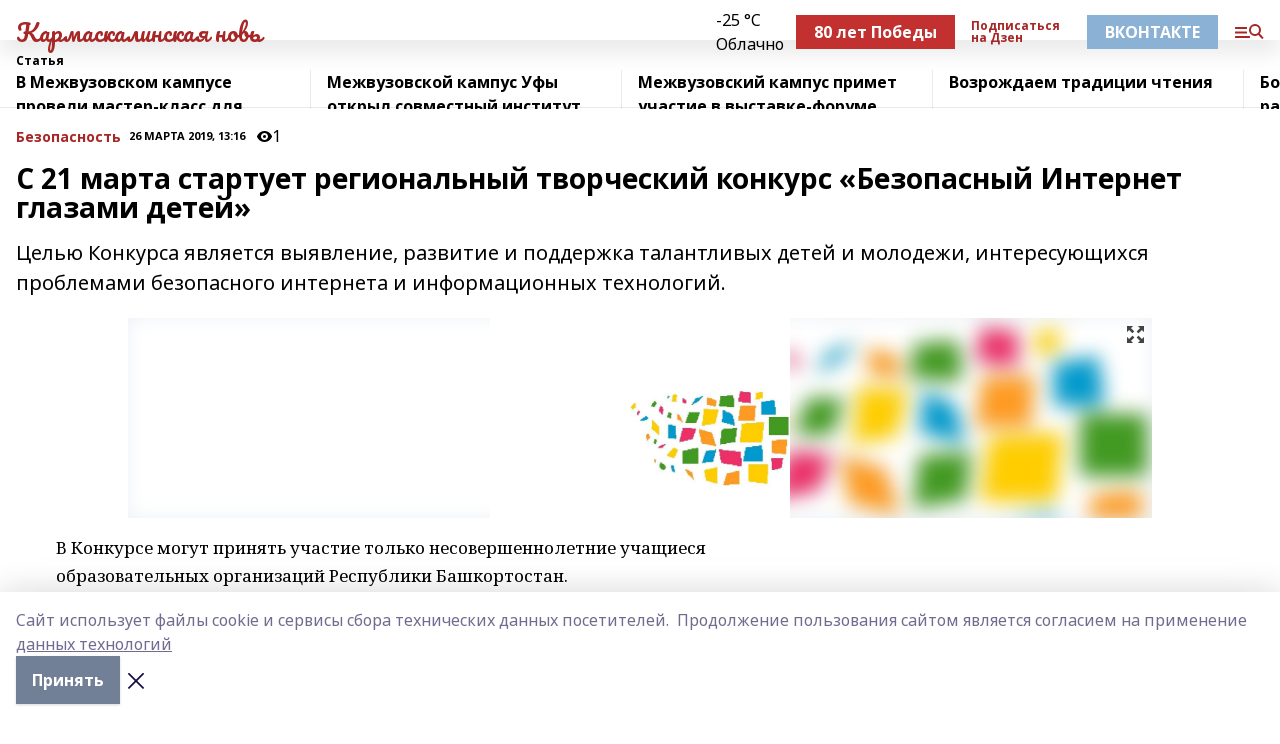

--- FILE ---
content_type: image/svg+xml
request_url: https://karmaskaly-nov.ru/_nuxt/img/ok-short.e0e3723.svg
body_size: 1680
content:
<?xml version="1.0" encoding="UTF-8"?>
<svg width="83px" height="43px" viewBox="0 0 83 43" version="1.1" xmlns="http://www.w3.org/2000/svg" xmlns:xlink="http://www.w3.org/1999/xlink">
    <title>Group</title>
    <defs>
        <polygon id="path-1" points="43 0 0 0 0 43 43 43"></polygon>
    </defs>
    <g id="Page-1" stroke="none" stroke-width="1" fill="none" fill-rule="evenodd">
        <g id="Group">
            <path d="M65.3555,24.1519 C65.3555,25.2912 65.2008,26.3003 64.8916,27.1792 C64.5905,28.0581 64.147,28.8027 63.561,29.4131 C62.9832,30.0153 62.2834,30.471 61.4614,30.7803 C60.6476,31.0895 59.728,31.2441 58.7026,31.2441 C57.7424,31.2441 56.8594,31.0895 56.0537,30.7803 C55.2562,30.471 54.5604,30.0153 53.9663,29.4131 C53.3804,28.8027 52.9246,28.0581 52.5991,27.1792 C52.2817,26.3003 52.123,25.2912 52.123,24.1519 C52.123,22.6382 52.3916,21.3564 52.9287,20.3066 C53.4658,19.2568 54.2308,18.4593 55.2236,17.9141 C56.2165,17.3688 57.4006,17.0962 58.7759,17.0962 C60.0535,17.0962 61.1847,17.3688 62.1694,17.9141 C63.1623,18.4593 63.9395,19.2568 64.501,20.3066 C65.0706,21.3564 65.3555,22.6382 65.3555,24.1519 Z M55.9194,24.1519 C55.9194,25.047 56.0171,25.7998 56.2124,26.4102 C56.4077,27.0205 56.7129,27.4803 57.1279,27.7896 C57.543,28.0988 58.0841,28.2534 58.7515,28.2534 C59.4106,28.2534 59.9437,28.0988 60.3506,27.7896 C60.7656,27.4803 61.0667,27.0205 61.2539,26.4102 C61.4492,25.7998 61.5469,25.047 61.5469,24.1519 C61.5469,23.2485 61.4492,22.4998 61.2539,21.9058 C61.0667,21.3035 60.7656,20.8519 60.3506,20.5508 C59.9355,20.2497 59.3944,20.0991 58.7271,20.0991 C57.7424,20.0991 57.0262,20.4368 56.5786,21.1123 C56.1392,21.7878 55.9194,22.8009 55.9194,24.1519 Z M78.012,17.3525 L82.114,17.3525 L76.706,23.8955 L82.59,31 L78.366,31 L72.788,24.0786 L72.788,31 L69.064,31 L69.064,17.3525 L72.788,17.3525 L72.788,23.981 L78.012,17.3525 Z" id="Shape" fill="#202022" fill-rule="nonzero"></path>
            <g id="Clipped">
                <mask id="mask-2" fill="white">
                    <use xlink:href="#path-1"></use>
                </mask>
                <g id="Path"></g>
                <g id="Group" mask="url(#mask-2)" fill-rule="nonzero">
                    <path d="M0,20.6385 C0,10.9128 0,6.04986 3.02493,3.02493 C6.04986,0 10.9128,0 20.6385,0 L22.3615,0 C32.0872,0 36.9501,0 39.9751,3.02493 C43,6.04986 43,10.9128 43,20.6385 L43,22.3615 C43,32.0872 43,36.9501 39.9751,39.9751 C36.9501,43 32.0872,43 22.3615,43 L20.6385,43 C10.9128,43 6.04986,43 3.02493,39.9751 C0,36.9501 0,32.0872 0,22.3615 L0,20.6385 Z" id="Path" fill="#FF7700"></path>
                    <path d="M21.5001,21.3888 C23.606,21.3888 25.5014,20.5463 26.8799,19.1679 C28.2583,17.7895 29.1007,15.875 29.1007,13.7881 C29.1007,11.6821 28.2583,9.78676 26.8799,8.40832 C25.5014,7.02989 23.606,6.1875 21.5001,6.1875 C19.3941,6.1875 17.4987,7.02989 16.1203,8.40832 C14.7419,9.78676 13.8994,11.6821 13.8994,13.7881 C13.8994,15.8941 14.7419,17.7895 16.1203,19.1679 C17.4987,20.5272 19.3941,21.3888 21.5001,21.3888 Z M19.0687,11.3375 C19.7004,10.7057 20.562,10.3228 21.5001,10.3228 C22.4573,10.3228 23.3188,10.7057 23.9315,11.3375 C24.5632,11.9693 24.9462,12.8309 24.9462,13.769 C24.9462,14.7071 24.5632,15.5877 23.9315,16.2004 C23.2997,16.8322 22.4382,17.2151 21.5001,17.2151 C20.5428,17.2151 19.6812,16.8322 19.0687,16.2004 C18.4368,15.5687 18.054,14.7071 18.054,13.769 C18.054,12.8309 18.4368,11.9693 19.0687,11.3375 Z" id="Shape" fill="#FFFFFF"></path>
                    <path d="M31.7234,24.4473 L29.4834,21.4032 C29.3494,21.2309 29.1196,21.2118 28.9474,21.3457 C26.8414,23.1454 24.2568,24.2941 21.4807,24.2941 C18.7047,24.2941 16.1201,23.1263 14.0141,21.3457 C13.861,21.2118 13.6121,21.2309 13.478,21.4032 L11.2572,24.4473 C11.1423,24.6004 11.1806,24.811 11.3147,24.9259 C13.1909,26.4575 15.3734,27.4722 17.6517,28.0083 L12.942,36.2981 C12.8272,36.5278 12.9994,36.815 13.2675,36.815 L17.8814,36.815 C18.0155,36.815 18.1495,36.7385 18.2069,36.6044 L21.4999,29.2527 L24.7928,36.6044 C24.8503,36.7385 24.9843,36.815 25.1183,36.815 L29.7323,36.815 C30.0003,36.815 30.1726,36.5278 30.0386,36.2981 L25.3289,28.0083 C27.6071,27.4722 29.7706,26.4575 31.6468,24.9259 C31.8,24.811 31.8191,24.6004 31.7234,24.4473 Z" id="Path" fill="#FFFFFF"></path>
                </g>
            </g>
        </g>
    </g>
</svg>